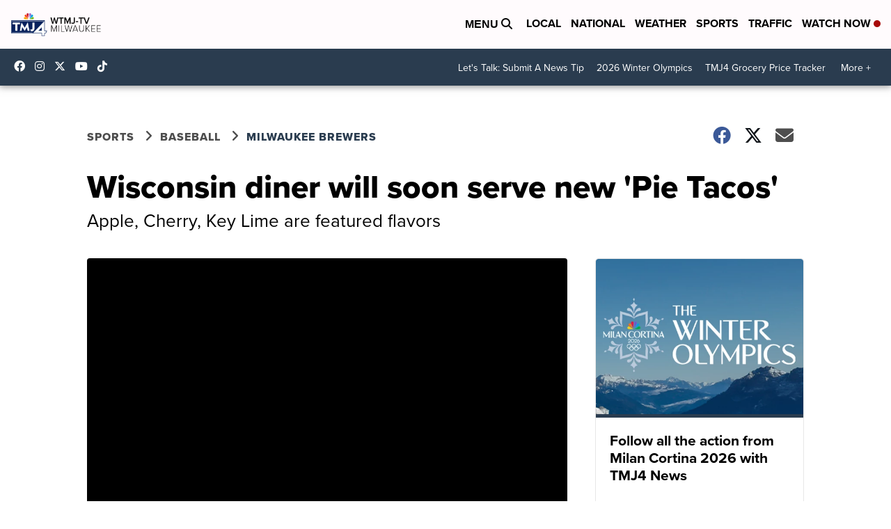

--- FILE ---
content_type: application/javascript; charset=utf-8
request_url: https://fundingchoicesmessages.google.com/f/AGSKWxVbOo6Drq4XAmLdeE7g3_rPMJ4P8xivjeIA_G1t71ecp3r-HwZ6AHNlPYoimkDtNwa5-VG-6ZlSGufedzsdGm73Qi0hfH9yeX8Ib1q3f3tEeFdDrskrXqbgV_9p59ToYLmkNjEDZoEEpZt8hsq0sh9fLOuJNa_AcZ3Bme3npMNE_h1V7y8D9gPnNZOT/_/quadadvert./samsung_ad./adsonar._160x500./images/awebanner
body_size: -1285
content:
window['fdcdef57-7dfb-4e7a-b065-7832e0a4d8f5'] = true;